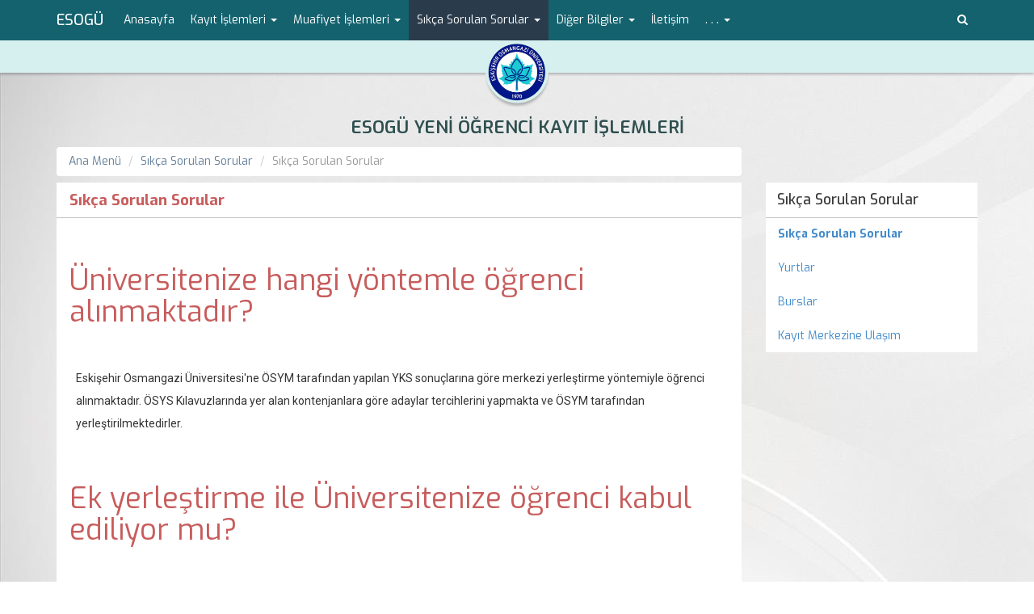

--- FILE ---
content_type: text/html; charset=utf-8
request_url: https://kayit.ogu.edu.tr/Sayfa/Index/15/sikca-sorulan-sorular
body_size: 33372
content:
<!DOCTYPE html>

<html xmlns="http://www.w3.org/1999/xhtml" lang="tr-TR">
<head>
    <meta charset="utf-8" />
    <meta http-equiv="X-UA-Compatible" content="IE=edge">
    <meta name="viewport" content="width=device-width, initial-scale=1.0, maximum-scale=1.0, user-scalable=no" />
    <meta name="description" content="ESOGÜ YENİ ÖĞRENCİ KAYIT İŞLEMLERİ" />
    <meta name="author" content="ESOGÜ YENİ ÖĞRENCİ KAYIT İŞLEMLERİ" />

        <title>Sık&#231;a Sorulan Sorular - ESOGÜ YENİ ÖĞRENCİ KAYIT İŞLEMLERİ | Eskişehir Osmangazi &#220;niversitesi</title>

    <link href='https://fonts.googleapis.com/css?family=Exo:400,500,600,700&amp;subset=latin,latin-ext' rel='stylesheet' type='text/css'>
    <link href='https://fonts.googleapis.com/css?family=Roboto:400,100,300,700&subset=latin,latin-ext' rel='stylesheet' type='text/css'>
    <link href="/Content/font-awesome/css-bundle?v=RQz58PBPiAX9UQCybbfMPkfO33wv39gGmQRFOVCaIi41" rel="stylesheet"/>

    <link href="/Content/css-bundle?v=2HouIcUwTaOQh-TLEttxrKmHN89_dysc_1urN5i5BfM1" rel="stylesheet"/>

    <link href="/Content/video-js/video-js.css" rel="stylesheet">
    <link href="/Content/header-temalari/orijinal.css?v=638918825340000000" rel="stylesheet">
    <link href="/Content/style-css-bundle?v=wstqidl4FI8UdpoaqEmHIsGw-eqvD5SrbR16NiBdh_g1" rel="stylesheet"/>

    
    <style type="text/css">.background{background-image:url(/Storage/Kayit/Uploads/318027049b0d5837e94b8cef24392682.jpg);background-repeat:repeat;}</style>
    <script src="/Content/video-js/video.js"></script>
    <!--[if lt IE 9]>
      <script src="https://oss.maxcdn.com/html5shiv/3.7.2/html5shiv.min.js"></script>
      <script src="https://oss.maxcdn.com/respond/1.4.2/respond.min.js"></script>
    <![endif]-->
    
    <script src='https://www.google.com/recaptcha/api.js'></script>
    <script type="text/javascript" src="https://cdn.esogu.edu.tr/libs/common/latest/common.js" defer></script>
</head>
<body>
    <div class="background"></div>
    <div id="fb-root"></div>
    <!-- Wrap all page content here -->
    <div id="wrap">
        <!--Donut#[base64]#--><!--EndDonut-->

        <div class="navbar navbar-inverse navbar-static-top" role="navigation">
            <div class="container">
                <div class="navbar-header">
                    <button type="button" class="navbar-toggle" data-toggle="collapse" data-target=".navbar-collapse">
                        <span class="sr-only">Toggle navigation</span>
                        <span class="icon-bar"></span>
                        <span class="icon-bar"></span>
                        <span class="icon-bar"></span>
                    </button>
                    <a class="navbar-brand" title="Eskişehir Osmangazi &#220;niversitesi" href="http://ogu.edu.tr" target="_blank">ESOGÜ</a>
                    <div class="pull-right hidden-md hidden-sm hidden-lg navbar-dil">
                        

    <div class="dil-wrapper"></div>

                    </div>
                </div>
                <div class="collapse navbar-collapse">
                    
<ul class="nav navbar-nav ust-menu">
    <li role="presentation" class=""><a role="menuitem" href="/">Anasayfa</a></li>
        <li class="dropdown ">
            <a id="menu-item-6" class="dropdown-toggle" data-hover="dropdown" data-toggle="dropdown" href="#" data-url="/Sayfa/Index/6/kayit-islemleri" role="button">Kayıt İşlemleri <span class="caret"></span></a>
            <ul class="dropdown-menu" role="menu" aria-labelledby="menu-item-6">
                    <li role="presentation" class=""><a role="menuitem" href="/Sayfa/Index/49/e-devlet-kayit-islemleri" >E-Devlet Kayıt İşlemleri</a></li>
                    <li role="presentation" class=""><a role="menuitem" href="/Sayfa/Index/51/universitemize-gelerek-kayit-yapacak-ogrenci-islemleri" >&#220;niversitemize Gelerek Kayıt Yapacak &#214;ğrenci İşlemleri</a></li>
                    <li role="presentation" class=""><a role="menuitem" href="/Sayfa/Index/52/kayit-islemleri-ile-ilgili-onemli-uyarilar" >Kayıt işlemleri İle İlgili &#214;nemli Uyarılar</a></li>
                    <li role="presentation" class=""><a role="menuitem" href="/Sayfa/Index/19/ogrenim-ucreti-odemeleri" >&#214;ğrenim &#220;creti &#214;demeleri</a></li>
            </ul>
        </li>
        <li class="dropdown ">
            <a id="menu-item-7" class="dropdown-toggle" data-hover="dropdown" data-toggle="dropdown" href="#" data-url="/Sayfa/Index/7/muafiyet-islemleri" role="button">Muafiyet İşlemleri <span class="caret"></span></a>
            <ul class="dropdown-menu" role="menu" aria-labelledby="menu-item-7">
                    <li role="presentation" class=""><a role="menuitem" href="/Sayfa/Index/21/ders-muafiyet-islemleri" >Ders Muafiyet İşlemleri</a></li>
                    <li role="presentation" class=""><a role="menuitem" href="https://ydyo.ogu.edu.tr/" target="_blank"> <i class="link-icon fa fa-link"></i>Yabancı Dil Muafiyet Sınavı</a></li>
            </ul>
        </li>
        <li class="dropdown active">
            <a id="menu-item-14" class="dropdown-toggle" data-hover="dropdown" data-toggle="dropdown" href="#" data-url="/Sayfa/Index/14/sikca-sorulan-sorular" role="button">Sık&#231;a Sorulan Sorular <span class="caret"></span></a>
            <ul class="dropdown-menu" role="menu" aria-labelledby="menu-item-14">
                    <li role="presentation" class="active"><a role="menuitem" href="/Sayfa/Index/15/sikca-sorulan-sorular" >Sık&#231;a Sorulan Sorular</a></li>
                    <li role="presentation" class=""><a role="menuitem" href="/Sayfa/Index/24/yurtlar" >Yurtlar</a></li>
                    <li role="presentation" class=""><a role="menuitem" href="/Sayfa/Index/25/burslar" >Burslar</a></li>
                    <li role="presentation" class=""><a role="menuitem" href="/Sayfa/Index/13/kayit-merkezine-ulasim" >Kayıt Merkezine Ulaşım</a></li>
            </ul>
        </li>
        <li class="dropdown ">
            <a id="menu-item-23" class="dropdown-toggle" data-hover="dropdown" data-toggle="dropdown" href="#" data-url="/Sayfa/Index/23/diger-bilgiler" role="button">Diğer Bilgiler <span class="caret"></span></a>
            <ul class="dropdown-menu" role="menu" aria-labelledby="menu-item-23">
                    <li role="presentation" class=""><a role="menuitem" href="/Sayfa/Index/30/erasmusfarabi-programlari" >Erasmus/Farabi Programları</a></li>
                    <li role="presentation" class=""><a role="menuitem" href="/Sayfa/Index/26/saglik-hizmetleri" >Sağlık Hizmetleri</a></li>
                    <li role="presentation" class=""><a role="menuitem" href="/Sayfa/Index/28/ogrenci-kulupleri" >&#214;ğrenci Kul&#252;pleri</a></li>
                    <li role="presentation" class=""><a role="menuitem" href="/Sayfa/Index/29/esogu-ogrenci-konseyi" >Esog&#252; &#214;ğrenci Konseyi</a></li>
                    <li role="presentation" class=""><a role="menuitem" href="https://bidb.ogu.edu.tr/Sayfa/Index/155/yeni-kayit-ogrenci-e-posta-adresi-olusturma" target="_blank"> <i class="link-icon fa fa-link"></i>Yeni Kayıt &#214;ğrenci E-Posta Adresi Oluştuma</a></li>
            </ul>
        </li>
        <li role="presentation" class=""><a role="menuitem" href="/Sayfa/Index/41/iletisim" >İletişim</a></li>
        <li role="presentation" class=""><a role="menuitem" href="/Sayfa/Index/53/2025-dgs-yerlestirme-kayit-islemleri" >2025 DGS YERLEŞTİRME KAYIT İŞLEMLERİ</a></li>
    <li class="dropdown" id="diger-menu" style="display: none;"><a class="dropdown-toggle" data-hover="dropdown" data-toggle="dropdown" href="#" role="button">. . . <span class="caret"></span></a><ul id="diger-alt-menu" class="dropdown-menu" role="menu"></ul></li>
</ul>
                    <ul class="nav navbar-nav navbar-right visible-lg visible-md visible-sm">
                        <li>
                            <a href="javascript:void(0)" id="search-button" data-toggle="collapse" data-target="#search-container"><i class="fa fa-search fa-fw"></i></a>
                        </li>
                    </ul>
                    <ul class="nav navbar-nav navbar-right visible-xs">
                        <li>
                            <form method="GET" action="/Home/Arama" class="search-form">
                                <input type="text" class="form-control search-box-sm" name="query" placeholder="Arama">
                            </form>
                        </li>
                    </ul>
                </div>
            </div>
        </div>
        <div id="search-container" class="collapse hidden-xs">
            <div class="search-container">
                <div class="container">
                    <div class="row">
                        <div class="col-md-12">
                            <form method="GET" action="/Home/Arama" class="search-form">
                                <input id="site-search" type="text" class="form-control search-box-sm" name="query" placeholder="Arama">
                            </form>
                        </div>
                    </div>
                </div>
            </div>
        </div>

        <div class="header-cubuk">
            <div class="container">
                <div class="row">
                    <div class="dil-wrapper-desktop">
                        

    <div class="dil-wrapper"></div>

                    </div>
                    <div class="site-logo">
                        <a href="/" title="Anasayfa">
                            <img src="/Content/images/site-logo-golge-2.png" class="img-responsive logo-shadow">
                            <img src="/Content/images/site-logo-outlined.png" alt="ESOGU Logo" class="img-responsive logo-solid">
                        </a>
                    </div>
                </div>
            </div>
            
        </div>
        <div class="header-wrapper">
            <div class="container">
                <div class="row">
                    <header>
                        <div class="site-header">
    <a title="ESOGÜ YENİ ÖĞRENCİ KAYIT İŞLEMLERİ" href="/" class="header-birim">ESOGÜ YENİ ÖĞRENCİ KAYIT İŞLEMLERİ</a>
</div>

                    </header>
                </div>
            </div>
        </div>


        






<div class="container">
    <div class="row">
        <div class="col-md-9">
            <ol class="breadcrumb">
            <li><a href="/Sayfa/Index/1/ana-menu">Ana Men&#252;</a></li>
            <li><a href="/Sayfa/Index/14/sikca-sorulan-sorular">Sık&#231;a Sorulan Sorular</a></li>
            <li class="active">Sık&#231;a Sorulan Sorular</li>
</ol>
        </div>
    </div>
</div>

<div class="container">
    <div class="row">
        <div class="col-md-9">
                <div class="page-title">
        Sık&#231;a Sorulan Sorular
    </div>
    <div class="blog-box">
        <div class="article full-page">
            <div class="article-content">
                <!--Donut#[base64]#-->
<!--EndDonut-->
<div>
<p style="margin-left:176.7pt">&nbsp;</p>

<h1>&Uuml;niversitenize hangi y&ouml;ntemle &ouml;ğrenci alınmaktadır?</h1>

<p>&nbsp;</p>

<p style="margin-left:5.75pt">Eskişehir Osmangazi &Uuml;niversitesi&#39;ne &Ouml;SYM tarafından yapılan YKS sonu&ccedil;larına g&ouml;re merkezi yerleştirme y&ouml;ntemiyle &ouml;ğrenci alınmaktadır. &Ouml;SYS Kılavuzlarında yer alan kontenjanlara g&ouml;re adaylar tercihlerini yapmakta ve &Ouml;SYM tarafından yerleştirilmektedirler.</p>

<p>&nbsp;</p>

<h1>Ek yerleştirme ile &Uuml;niversitenize &ouml;ğrenci kabul ediliyor mu?</h1>

<p>&nbsp;</p>

<p style="margin-left:5.75pt">Evet, kesin kayıtlardan sonra boş kalan kontenjanlar &Ouml;SYM&#39; ye bildirilir. İlk kayıtlarda oluşan taban puanların &uuml;st&uuml;nde puan alan &ouml;ğrenciler tercihleri sonunda Ek Yerleştirmeden yararlanırlar.</p>

<p>&nbsp;</p>

<h1>Katkı payı ve &Ouml;ğrenim &uuml;cretlerini kim belirler?</h1>

<p>&nbsp;</p>

<p style="margin-left:5.75pt">Katkı&nbsp; payı&nbsp; ve&nbsp; &ouml;ğrenim&nbsp; &uuml;cretleri&nbsp; her&nbsp; yıl&nbsp; Resmi Gazete&#39;de yayımlanan&nbsp;<span style="font-family:roboto,serif">Cumhurbaşkanı Kararı ile</span>&nbsp;belirlenmektedir.&nbsp; Normal&nbsp; &ouml;ğretim s&uuml;resi i&ccedil;erisindeki normal &ouml;rg&uuml;n &ouml;ğretim &ouml;ğrencilerinden katkı payı alınmamaktadır. Ancak &uuml;niversitemize kayıt yaptırmadan &ouml;nce herhangi bir Y&uuml;ksek&ouml;ğretim Kurumunda kaydı varsa(A&ccedil;ık &Ouml;ğretim dahil) ilgili yarıyıl katkı payını &ouml;der. Normal &ouml;ğrenim s&uuml;resini aşan &ouml;ğrenciler katkı payı &ouml;demesi yapmaktadır. İkinci &ouml;ğretim &ouml;ğrencilerinden &ouml;ğrenim &uuml;creti alınmaktadır.</p>
</div>

<div>
<p>&nbsp;</p>

<h1>Katkı payı/&Ouml;ğrenim &uuml;cretinde farklılıklar var mı?</h1>

<p style="margin-left:6.75pt">Fak&uuml;lte, y&uuml;ksekokul, meslek y&uuml;ksekokulu b&ouml;l&uuml;m/programlarına g&ouml;re katkı pay/&ouml;ğrenim &uuml;cretleri <span style="font-family:roboto,serif">Cumhurbaşkanı Kararı ile</span><span style="font-family:roboto,serif">&nbsp;</span>belirlenmektedir.</p>

<p>&nbsp;</p>

<h1>Katkı payı/&Ouml;ğrenim &uuml;creti zamanında &ouml;denmezse ne olur?</h1>

<p style="margin-left:6.75pt">Katkı payı zamanında &ouml;denmezse &ouml;ğrenci kayıt yaptıramaz ve o yarıyıl &ouml;ğrenim hakkını kaybeder. İlgili d&ouml;neme ait katkı payını &ouml;demeyen &ouml;ğrenciler o d&ouml;nem i&ccedil;in &ouml;ğrencilik haklarından yararlanamaz ve herhangi bir işlem yaptıramazlar.</p>

<p>&nbsp;</p>

<h1>Herhangi bir nedenle &ouml;ğrencilerin kaydının silindiği durumlarda, katkı payı/&ouml;ğrenim &uuml;creti geri &ouml;denir mi?</h1>

<p style="margin-left:6.75pt"><span style="font-family:roboto,serif">Cumhurbaşkanı Kararı </span>katkı payları uygulama esasının 15. maddesi gereğince &Ouml;ğrenci Se&ccedil;me ve Yerleştirme Sınavını kazanarak kayıt yaptırıp kendi isteği ile kaydını sildiren veya okul değiştiren &ouml;ğrencilerin katkı payı &uuml;cretleri geri &ouml;denmez.</p>

<p><span style="color:rgb(199, 92, 92); font-family:exo,sans-serif; font-size:36px">Akademik İzinli, &ouml;ğrenciler katkı payı/&ouml;ğrenim &uuml;creti yatırır mı?</span></p>

<p style="margin-left:6.75pt">&Uuml;niversitemize ilk kaydını yaptırıp &ouml;ğrencilik hakkını kazanan &ouml;ğrenciler akademik izin isteğinde bulunabilirler. Ders kaydından &ouml;nce akademik izin isteği kabul edilen &ouml;ğrenci katkı payı/&ouml;ğrenim &uuml;creti &ouml;demez katkı payı &ouml;denmişse &uuml;cret iade edilmez. &Uuml;niversitemizde her defasında bir yarıyılı ge&ccedil;memek &uuml;zere d&ouml;rt yarıyıla kadar akademik izin verilmektedir.</p>

<p>&nbsp;</p>

<h1>Katkı payı/&Ouml;ğrenim &uuml;creti tutarını bulunduğum şehirden yatırabilir miyim?</h1>

<p style="margin-left:6.75pt">&Ouml;ğrencilerimizin yatıracakları katkı payı/&ouml;ğrenim &uuml;creti tutarları Daire Başkanlığımız tarafından Eyl&uuml;l ayı i&ccedil;inde bankaya bildirilmektedir.</p>

<p style="margin-left:6.75pt">&Ouml;ğrencilerimiz bu durumu g&ouml;z &ouml;n&uuml;ne alarak TEB T&uuml;rkiye Ekonomi Bankası&#39;nın herhangi bir şubesine &ouml;ğrenci numaralarını belirtmek kaydıyla katkı payı/&ouml;ğrenim &uuml;creti tutarlarını yatırabilirler.</p>

<p>&nbsp;</p>

<h1>&nbsp;Banka &Ouml;demeleri</h1>

<p style="margin-left:5.8pt">Bir &ouml;ğrencinin &ouml;demesi gereken &uuml;cretin EFT veya Banka Havalesi olarak &ouml;demesi kabul edilmez. Bu t&uuml;r &ouml;deme yapılmış bile olsa &Ouml;ğrenci Bilgi Sistemine yansıtılamamaktadır. L&uuml;tfen bu şekilde &ouml;deme yapmayınız.</p>

<p style="margin-left:6.75pt">Banka şubelerinden, ATM ve internet bankacılığından &Uuml;niversite Har&ccedil; &Ouml;demeleri men&uuml;s&uuml;nden yapılan &ouml;demeler anında sisteme yansır.</p>

<p><span style="color:rgb(199, 92, 92); font-family:exo,sans-serif; font-size:36px">&Ouml;ğretim diliniz nedir?</span></p>

<p style="margin-left:6.75pt">M&uuml;hendislik Mimarlık Fak&uuml;ltesi Elektrik-Elektronik M&uuml;hendisliği , U&ccedil;ak M&uuml;hendisliği B&ouml;l&uuml;m&uuml;nde &ouml;ğretim dili İngilizcedir. M&uuml;hendislik Mimarlık Fak&uuml;ltesi Bilgisayar, Makine M&uuml;hendisliği ve Mimarlık B&ouml;l&uuml;mleri ile İktisadi ve İdari Bilimler Fak&uuml;ltesi Uluslar arası İlişkiler B&ouml;l&uuml;mlerinde en az % 30 İngilizce eğitim verilmekte olup, Zorunlu İngilizce Hazırlık eğitimi uygulanmaktadır. İlahiyat Fak&uuml;ltesi İlahiyat Lisans programında ise en az % 30 Arap&ccedil;a eğitim verilmekte olup, Zorunlu Arap&ccedil;a Hazırlık eğitimi verilmektedir. Karşılaştırmalı Edebiyat B&ouml;l&uuml;m&uuml;ne Yabancı Dil Puanı ile &ouml;ğrenci alınmaktadır. &Ouml;ğrencinin sınava girdiği dil dışında İngilizce, Almanca ya da Fransızca dillerinin birisinden bir yıl s&uuml;reli Yabancı Dil Hazırlık Programı uygulanmaktadır. Eğitim Fak&uuml;ltesi İngilizce &Ouml;ğretmenliği programında ise Zorunlu İngilizce Hazırlık eğitimi uygulanmaktadır. Diğer t&uuml;m b&ouml;l&uuml;m ve programlarda &ouml;ğretim dili T&uuml;rk&ccedil;edir.</p>

<p><span style="color:rgb(199, 92, 92); font-family:exo,sans-serif; font-size:36px">&Ouml;ğrenci Bilgi Sistemine nereden giriliyor?</span></p>

<p style="margin-left:6.75pt">&Ouml;ğrenci numarası ve kullanıcı şifresi ile &Uuml;niversitemiz web sitesinden &Ouml;ğrenci Bilgi Sistemine giriş yapılabiliyor.</p>
</div>

<p>&nbsp;</p>

<div>
<h1>&Ouml;ğrencilere Danışmanlık Hizmeti veriliyor mu?</h1>

<p style="margin-left:5.75pt">Evet. Her &ouml;ğrencinin mezun oluncaya kadar bir akademik danışmanı bulunmaktadır.</p>

<p style="margin-left:5.75pt">Bunun dışında Mediko Sosyal Merkezinde bulunan Psikolojik Danışmanlık Birimi ve Gen&ccedil;lik Danışma Biriminde bulunan danışmanlardan &ouml;ğrenciler yararlanabilir.</p>

<p>&nbsp;</p>

<h1>İnternet &uuml;zerinden ders kayıt/ekle-sil işlemleri</h1>

<p style="margin-left:5.75pt">Internet &uuml;zerinden ders kayıt/ekle-sil işlemleri Tıp Fak&uuml;ltesi dışındaki t&uuml;m birimlerde uygulanmaktadır. &Ouml;ğrenciler ders kayıt/ekle-sil işlemlerini &Ouml;ğrenci Bilgi Sistemini kullanarak web &uuml;zerinden kendileri yapabilmektedir. Ekle-Sil g&uuml;nlerinde ise &ouml;ğrencilere gerekli değişiklikleri yapma olanağı sağlanmaktadır.</p>

<p>&nbsp;</p>

<h1>Kayıt yenileme işlemi nasıl yapılıyor?</h1>

<p style="margin-left:5.75pt">Her &ouml;ğretim yılında &Uuml;niversite Senatosu tarafından kabul edilen Akademik Takvimde belirlenen tarihlerde ger&ccedil;ekleştiriliyor. Belirlenen s&uuml;renin dışında kayıt yenileme işlemi yapılmıyor.</p>

<p style="margin-left:5.75pt">İlk kayıt ve kayıt yenileme sırasında &ouml;ğrenim &uuml;cretini &ouml;demeyen &ouml;ğrencinin kaydı yapılmaz veya yenilenmez. &Ouml;ğrenciler, her yarıyıl başında akademik takvimde belirlenen s&uuml;re i&ccedil;inde kayıtlarını yenilemek zorundadırlar. Bu s&uuml;re i&ccedil;inde kaydını yenilemeyen &ouml;ğrenciler o yarıyılda derslere giremezler ve &ouml;ğrencilik haklarından yararlanamazlar. Bu s&uuml;re &ouml;ğrenim s&uuml;resinden sayılır (S&uuml;re kaybı). Ayrıca, yalnızca katkı payı/&ouml;ğrenim &uuml;cretini yatıran &ouml;ğrenci, kaydını yenilemiş sayılmaz. Kayıt yenileme işleminin tamamlanabilmesi i&ccedil;in o d&ouml;nem i&ccedil;in ders kaydının yapılmış ve katkı payı/&Ouml;ğrenim &uuml;cretinin &ouml;denmiş olması gerekir.</p>

<p>&nbsp;</p>

<h1>Mazeret Sınavları nasıl ger&ccedil;ekleştiriliyor?</h1>

<p style="margin-left:5.75pt">Derse devam zorunluluğunu yerine getiren &ouml;ğrenci ilgili y&ouml;netim kurulu tarafından mazeretinin kabul edilmesi durumunda girmediği yarıyıl i&ccedil;i sınavlarından veya final sınavından dilediği yalnız birinin mazeret sınavına girebilir. Mazeret sınavları, yarıyıl sonu sınavlarından sonraki hafta yapılır.</p>

<p>&nbsp;</p>

<h1>&Ouml;ğrencileriniz ERASMUS&#39; tan nasıl faydalanıyor?</h1>

<p style="margin-left:5.75pt">Eskişehir Osmangazi &Uuml;niversitesinin yurtdışındaki &Uuml;niversiteler ile yaptığı anlaşmalar sonucunda &Uuml;niversitede belli akademik başarıyı sağlamış &ouml;ğrenciler 1 veya 2 yarıyıl olmak &uuml;zere yurtdışına g&ouml;nderilirler.</p>

<p>&nbsp;</p>

<h1>Akademik İzin nedir?</h1>

<p style="margin-left:5.75pt">&Ouml;ğrencinin Y&ouml;netmelikte s&ouml;z edilen s&uuml;reler kadar &ouml;ğrenimine ara vermesidir. Bu s&uuml;reler &ouml;ğrenim s&uuml;resine dahil değildir. <strong>Haklı ve Ge&ccedil;erli nedenlere uygun mazereti kabul edilen &ouml;ğrencilere &Uuml;niversitemizde her defasında bir yarıyılı ge&ccedil;memek &uuml;zere d&ouml;rt yarıyıla kadar akademik izin verilmektedir.</strong></p>

<h1>&Uuml;niversite i&ccedil;inde yatay ge&ccedil;iş (b&ouml;l&uuml;mler arası ge&ccedil;iş) var mı?</h1>

<p style="margin-left:5.75pt">Evet, M&uuml;hendislik-Mimarlık ve Fen Edebiyat Fak&uuml;ltelerinde Eğitim Fak&uuml;ltesi ve Sağlık Hizmetleri Meslek Y&uuml;ksekokulunda kendi i&ccedil;indeki b&ouml;l&uuml;mler arasında b&ouml;l&uuml;mler arası yatay ge&ccedil;iş yapılabilmektedir. Fak&uuml;lte ve Meslek Y&uuml;ksekokulu hangi B&ouml;l&uuml;mler arasında ge&ccedil;iş yapılacağını ve kontenjanlarını her &ouml;ğretim yılında belirlerler ve Senatonun onayına sunarlar.</p>

<p>&nbsp;</p>

<h1>&Uuml;niversitenize nasıl yatay ge&ccedil;iş yapabilirim?</h1>

<p style="margin-left:5.75pt">Yatay ge&ccedil;işler Lisans programlarında 2. ve 3. sınıfta &ouml;ğretim yılı başında, &ouml;nlisans programlarında ise 2. ve 3. yarıyıllar başında yapılabilmektedir. Başka bir &Uuml;niversiteden &Uuml;niversitemize ge&ccedil;iş yapmak isteyen &ouml;ğrenciler Y&ouml;netmelikte belirtilen koşulları yerine getirmeleri halinde Eskişehir Osmangazi &Uuml;niversitesinde &ouml;ğrenimlerine devam edebilirler.</p>

<p>&nbsp;</p>

<h1>Diğer &Uuml;niversitelere nasıl yatay ge&ccedil;iş yapılıyor?</h1>

<p style="margin-left:5.75pt">Yatay ge&ccedil;iş y&ouml;netmeliğindeki koşulları yerine getiren &ouml;ğrenci gitmek istediği &Uuml;niversiteye başvuru yapıyor. Başvurusu kabul edilen &ouml;ğrencinin belgeleri &Uuml;niversite tarafından isteniyor.</p>
</div>

<p>&nbsp;</p>

<h1>Dikey Ge&ccedil;iş Sınavı (DGS) nedir?</h1>

<p style="margin-left:5.75pt">Lisans &ouml;ğrenimine devam etmek isteyen &Ouml;n Lisans &ouml;ğrencileri, &Ouml;SYM&#39;nce yapılan Dikey Ge&ccedil;iş Sınavında başarılı olmaları halinde kendi alanlarının devamı olan Lisans programlarında okuma hakkı elde ederler.</p>

<p>&nbsp;</p>

<h1>Başarılı &Ouml;ğrencilere Belge veriliyor mu?</h1>

<p>&nbsp;</p>

<p style="margin-left:5.75pt">Sadece mezun &ouml;ğrenciler i&ccedil;in;</p>

<p style="margin-left:5.75pt">Disiplin cezası almamış &ouml;ğrencilerden, programın sonunda genel not ortalaması 3,00-3,49 olanlar şeref &ouml;ğrencisi, 3,50-4,00 olanlar y&uuml;ksek şeref &ouml;ğrencisi olarak mezun edilirler. Bu &ouml;ğrencilere diplomaları ile birlikte başarılarını g&ouml;steren bir belge verilir.(Tıp Fak&uuml;ltesi hari&ccedil;).</p>

<p>&nbsp;</p>

<h1>&Ccedil;iftanadal, yandal programları var mı?</h1>

<p style="margin-left:5.75pt">Eskişehir Osmangazi &Uuml;niversitesi&#39;nde, yerleştirildiği lisans (d&ouml;rt yıllık) programlarını &uuml;st&uuml;n başarı ile y&uuml;r&uuml;ten &ouml;ğrencilerin, aynı zamanda ikinci bir dalda lisans diploması almak &uuml;zere &ouml;ğrenim g&ouml;rmelerini sağlamak amacıyla &quot;&Ccedil;ift Ana Dal Programı&quot; uygulanmaktadır. Ayrıca, belli bir alanda uzmanlık kazanmak isteyen başarılı &ouml;ğrenciler diğer b&ouml;l&uuml;mlerde &quot;Yan Dal Programı&quot;na devam etmektedirler.</p>

<p>&nbsp;</p>

<h1>İlgili y&ouml;netmelik/y&ouml;nerge/ilke, usul ve esaslara nerden erişebilirim?</h1>

<p style="margin-left:5.75pt">&Uuml;niversitemiz web sayfasındaki &Ouml;ğrenci İşleri başlığı altında yer alan &Ouml;ğrenci Rehberi&#39;nden ilgili mevzuata erişebilir,</p>

<p style="margin-left:5.75pt"><strong>&Ouml;ğrenci İşleri Duyuruları </strong>başlığı altında uygulama esas ve usullere ait bilgileri izleyebilirsiniz.</p>

<p>&nbsp;</p>

<h1>Aktif &ouml;ğrenciyim/mezun &ouml;ğrenciyim, transkript belgesini nerden ve nasıl alabilirim?</h1>

<p style="margin-left:5.75pt">Belge talebi i&ccedil;in &Ouml;ğrenci İşleri Daire Başkanlığına bir dilek&ccedil;e ile başvurulmalıdır. Form dilek&ccedil;e &ouml;rneği &Ouml;ğrenci İşleri Daire Başkanlığının web sayfasında bulunmaktadır.</p>

<p>&nbsp;</p>

<h1>Kimlik kartı, b&uuml;t&uuml;n &ouml;ğrenim s&uuml;resince ge&ccedil;erli midir?</h1>

<p style="margin-left:5.75pt">&Uuml;niversitemize ilk kayıt esnasında &ouml;ğrenciye &ccedil;ipli kimlik kartı verilir. Bu kart, her yıl bandrol yapıştırılması koşuluyla &ouml;ğrenim s&uuml;resince ge&ccedil;erlidir. Bandrol yapıştırmayanlar, &ouml;ğrencilik haklarından yararlanamaz ve hizmet talebinde bulunamazlar. Bandroller, kayıt yenileme işleminden sonra ilgili fak&uuml;lte/b&ouml;l&uuml;m sekreterliğinden temin edilir. &Ouml;ğrenci Kimlik Kartları elektronik c&uuml;zdan olarak yemekhane ve k&uuml;t&uuml;phane hizmetlerinde de kullanılmaktadır.</p>

<h1>Kayıt Silme ve İlişik Kesme Hangi Durumlarda ve Nasıl Yapılır?</h1>

<p>&nbsp;</p>

<p style="margin-left:5.75pt">&Ouml;ğrencinin kaydının silinmesi i&ccedil;in; sadece kendi isteği ile ve yazılı başvuruda bulunması halinde ilişik kesme işleminden sonra kaydı silinir. Kayıt sildirme işlemini &ouml;ğrencinin mutlaka kendisinin yaptırması gereklidir. Kendisi yok ise vek&acirc;let vermesi gereklidir. &Ouml;ğrenci İşlerinden alınacak bir formu ilgili yerlere onaylattıktan sonra ilişik kesme işlemi tamamlanır.</p>

<p>&nbsp;</p>

<h1>&Ouml;ğrenci İşleri şifremi unuttum! Ne yapmalıyım?</h1>

<p>&nbsp;</p>

<p style="margin-left:5.75pt">&Ouml;ğrenci İşleri Daire Başkanlığına kimliğiniz ile bizzat başvurarak şifre alabilirsiniz.</p>

<p style="margin-left:5.75pt"><span style="color:rgb(199, 92, 92); font-family:exo,sans-serif; font-size:36px">Mezuniyet halinde nasıl belge alınıyor?</span></p>

<p style="margin-left:5.75pt">T&uuml;m derslerini ve varsa sorumlu olduğu stajlarını başarı ile tamamlayan ve genel not ortalaması en az 2.00 olan &ouml;ğrencinin mezuniyet değerlendirme raporu Fak&uuml;ltesine g&ouml;nderiliyor. Mezuniyeti uygun g&ouml;r&uuml;len &ouml;ğrenciler i&ccedil;in Fak&uuml;lte Y&ouml;netim Kurulu kararı alınıyor. Bu karara g&ouml;re &ouml;ğrenci mezun ediliyor. Hazırlanan diploma Dekan / Y&uuml;ksekokul M&uuml;d&uuml;r&uuml; ve Rekt&ouml;r tarafından imzalanıyor. &Ouml;ğrenci ilişik kesme formunu ilgili yerlere imzalattıktan sonra &Ouml;ğrenci İşleri Daire Başkanlığından diplomasını teslim alıyor.</p>
            </div>
        </div>
        <p class="content-info">Son G&#252;ncelleme Tarihi:  8.11.2024</p>
    </div>

        </div>
        <div class="col-md-3">
                    <div class="sayfa-yan-menu">
            


<h3 class="no-margin">
    <span class="column-title side-menu">
        <a role="menuitem" href="/Sayfa/Index/14/sikca-sorulan-sorular" >Sık&#231;a Sorulan Sorular</a>
    </span>
</h3>
<div class="blog-box">
    <div class="sidemenu">
        <ul class="nav nav-stacked nav-list">
                    <li class="menu-active-parent" role="presentation">
                        <a role="menuitem" href="/Sayfa/Index/15/sikca-sorulan-sorular" ><strong>Sık&#231;a Sorulan Sorular</strong></a>
                    </li>
                    <li role="presentation"><a role="menuitem" href="/Sayfa/Index/24/yurtlar" >Yurtlar</a></li>
                    <li role="presentation"><a role="menuitem" href="/Sayfa/Index/25/burslar" >Burslar</a></li>
                    <li role="presentation"><a role="menuitem" href="/Sayfa/Index/13/kayit-merkezine-ulasim" >Kayıt Merkezine Ulaşım</a></li>
        </ul>
    </div>
</div>
        </div>

        </div>
    </div>
</div>
    </div>

    <footer class="footer">
    <div>
        <div class="container">
            <div class="row">
                <div class="col-md-4">
                    <p class="text-footer text-center">
                        © 2026 Eskişehir Osmangazi &#220;niversitesi - <a href="http://bidb.ogu.edu.tr/" target="_blank">B.İ.D.B.</a>
                    </p>
                </div>
                    <div class="col-md-4">
                        <p class="text-footer text-center">
                            <strong>Web Sorumlusu: </strong> Ahmet G&#220;NEŞ
                        </p>
                    </div>
                                    <div class="col-md-4">
                        <p class="text-footer text-center">
                            <strong>İletişim: </strong>
                                <img src="[data-uri]" alt="email" class="img-email" style="margin-top: -3px" /><strong>&nbsp;|&nbsp;&nbsp;</strong>
                            <a href="/Home/IletisimFormu">İletişim Formu</a>
                        </p>
                    </div>
            </div>
        </div>
    </div>
</footer>

    <script src="/bundles/jquery?v=6mzb0ZqMuNYyRyraMphRsI-Pkxxu9zBO1Chyn1R5Dbo1"></script>

    <script src="/bundles/bootstrap?v=iSl6lpBmrE40rlhXJx-vjgiPhQEfMqTYs-AiQ1ADKYU1"></script>

    <script src="/bundles/wis?v=Yx8gu7A1-xoxz_ZALxc0qc7f5kOIdObRUj-MlNSjw9E1"></script>

    <script async defer crossorigin="anonymous" src="https://connect.facebook.net/tr_TR/sdk.js#xfbml=1&version=v14.0"></script>

    
</body>
</html>